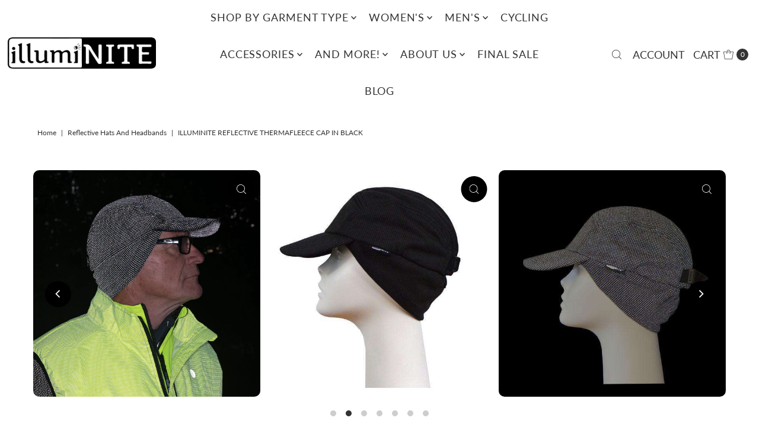

--- FILE ---
content_type: text/html; charset=utf-8
request_url: https://illuminite.com/products/illuminite-reflective-thermafleece-cap-in-black?view=listing
body_size: 473
content:




<template data-html="listing">

  <div class="product-index-inner">
  
    
      
    
      
    
      
    
      
    
      
    
      
    
      
    
      
    
      
    
      
    
      
    
      
    
      
    
      
    
      
    
      
    

    
      <div class="sale-item sale-item--percentage icn">
      
          
          
          Save 30%
        
      </div><!-- /.sale-item -->
    

    

  

  

  <div class="prod-image">
    <a href="/products/illuminite-reflective-thermafleece-cap-in-black" title="Reflective Thermafleece Cap in Black">
      <div class="reveal">



<div class="box-ratio " style="padding-bottom: 100.0%;">
  <img src="//illuminite.com/cdn/shop/products/7095_51104_20220505_DSC00658_1500pxsq.jpg?v=1659464161&amp;width=500" alt="" srcset="//illuminite.com/cdn/shop/products/7095_51104_20220505_DSC00658_1500pxsq.jpg?v=1659464161&amp;width=200 200w, //illuminite.com/cdn/shop/products/7095_51104_20220505_DSC00658_1500pxsq.jpg?v=1659464161&amp;width=300 300w, //illuminite.com/cdn/shop/products/7095_51104_20220505_DSC00658_1500pxsq.jpg?v=1659464161&amp;width=400 400w, //illuminite.com/cdn/shop/products/7095_51104_20220505_DSC00658_1500pxsq.jpg?v=1659464161&amp;width=500 500w" width="500" height="500" loading="lazy" sizes="(min-width: 1601px) 2000px,(min-width: 768px) and (max-width: 1600px) 1200px,(max-width: 767px) 100vw, 900px">
</div>
<noscript><img src="//illuminite.com/cdn/shop/products/7095_51104_20220505_DSC00658_1500pxsq.jpg?v=1659464161&amp;width=500" alt="" srcset="//illuminite.com/cdn/shop/products/7095_51104_20220505_DSC00658_1500pxsq.jpg?v=1659464161&amp;width=352 352w, //illuminite.com/cdn/shop/products/7095_51104_20220505_DSC00658_1500pxsq.jpg?v=1659464161&amp;width=500 500w" width="500" height="500"></noscript>


          
            <div class="hidden">
               



<div class="box-ratio first-image" style="padding-bottom: 100.0%;">
  <img src="//illuminite.com/cdn/shop/products/reflective-thermafleece-cap-in-black-19650513.jpg?v=1659464161&amp;width=500" alt="Reflective Thermafleece Cap in Black" srcset="//illuminite.com/cdn/shop/products/reflective-thermafleece-cap-in-black-19650513.jpg?v=1659464161&amp;width=200 200w, //illuminite.com/cdn/shop/products/reflective-thermafleece-cap-in-black-19650513.jpg?v=1659464161&amp;width=300 300w, //illuminite.com/cdn/shop/products/reflective-thermafleece-cap-in-black-19650513.jpg?v=1659464161&amp;width=400 400w, //illuminite.com/cdn/shop/products/reflective-thermafleece-cap-in-black-19650513.jpg?v=1659464161&amp;width=500 500w" width="500" height="500" loading="lazy" sizes="(min-width: 1601px) 2000px,(min-width: 768px) and (max-width: 1600px) 1200px,(max-width: 767px) 100vw, 900px">
</div>
<noscript><img src="//illuminite.com/cdn/shop/products/reflective-thermafleece-cap-in-black-19650513.jpg?v=1659464161&amp;width=500" alt="Reflective Thermafleece Cap in Black" srcset="//illuminite.com/cdn/shop/products/reflective-thermafleece-cap-in-black-19650513.jpg?v=1659464161&amp;width=352 352w, //illuminite.com/cdn/shop/products/reflective-thermafleece-cap-in-black-19650513.jpg?v=1659464161&amp;width=500 500w" width="500" height="500"></noscript>

             </div>
          
</div>
    </a>
  </div>

  

</div>

<div class="product-info">
  <div class="product-info-inner">
    <h3 class="product-title h5">
      <a href="/products/illuminite-reflective-thermafleece-cap-in-black">
        Reflective Thermafleece Cap in Black
      </a>
    </h3>
    

<div class="price price--listing price--on-sale "
><dl class="price__regular">
    <dt>
      <span class="visually-hidden visually-hidden--inline">Regular Price</span>
    </dt>
    <dd>
      <span class="price-item price-item--regular">$ 20.97
</span>
    </dd>
  </dl>
  <dl class="price__sale">
    <dt>
      <span class="visually-hidden visually-hidden--inline">Sale Price</span>
    </dt>
    <dd>
      <span class="price-item price-item--sale">$ 20.97
</span>
    </dd>
    <dt>
      <span class="visually-hidden visually-hidden--inline">Regular Price</span>
    </dt>
    <dd>
      <s class="price-item price-item--regular">
        $ 30.00
      </s>
    </dd>
  </dl>
  <dl class="price__unit">
    <dt>
      <span class="visually-hidden visually-hidden--inline">Unit Price</span>
    </dt>
    <dd class="price-unit-price"><span></span><span aria-hidden="true">/</span><span class="visually-hidden">per&nbsp;</span><span></span></dd>
  </dl>
</div>


    <div class="clear"></div>

    <div class="product_listing_options"></div><!-- /.product_listing_options -->

  </div>
</div>


</template>
